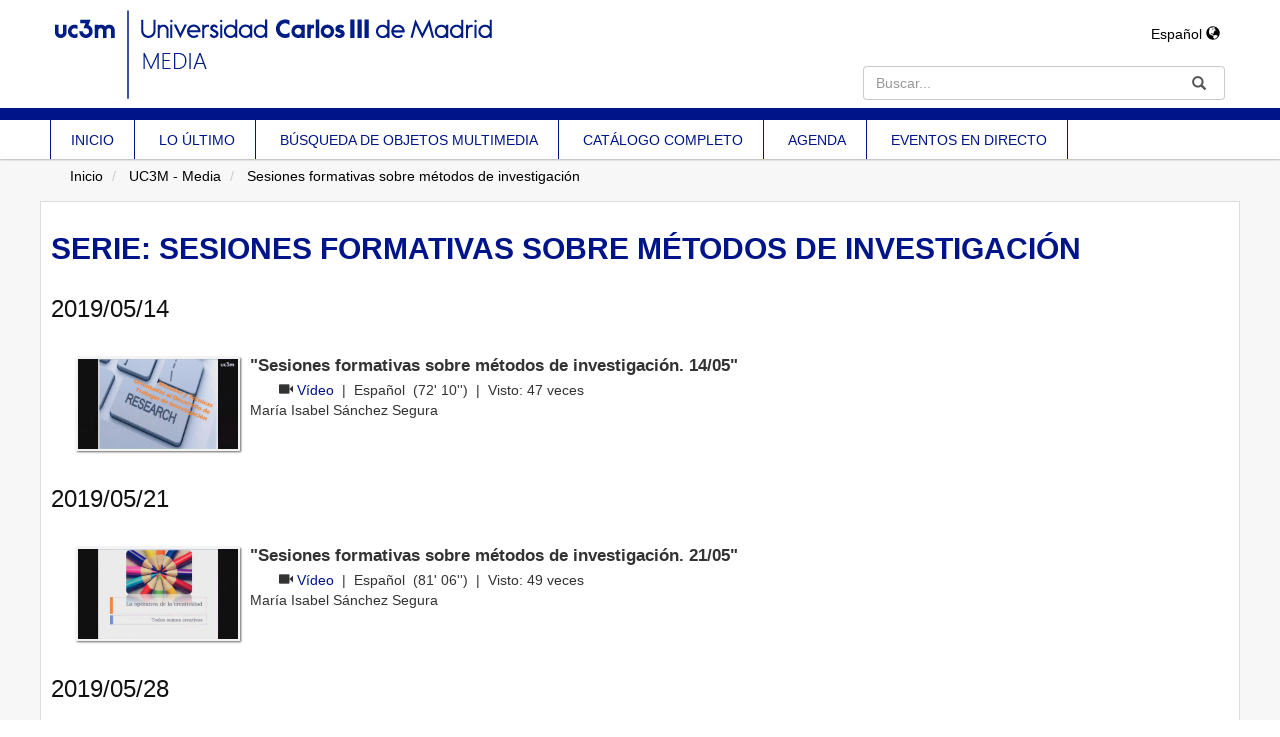

--- FILE ---
content_type: text/html; charset=UTF-8
request_url: https://media.uc3m.es/series/5ce550268f4208cdf68b4584
body_size: 3651
content:
<!doctype html>
<html class="" lang="es">
<head>
        
            <meta name="viewport" content="initial-scale=1">
        <meta http-equiv="X-UA-Compatible" content="IE=edge,chrome=1">
        <!--[if lt IE 9]>
        <script src="http://html5shim.googlecode.com/svn/trunk/html5.js"></script>
        <![endif]-->
        <meta charset="UTF-8"/>
        <meta name="title" content="UC3M - Media"/>
                    <meta name="robots" content="index, follow"/>
                <meta name="revisit-after" content="1 days"/>
        <meta name="description" content="Universidad Carlos III de Madrid Media Portal"/>
        <meta name="language" content="es"/>
        <meta name="Keywords" content="webtv, tv, University, uc3m, pumukit"/>
        <title>UC3M - Media - Sesiones formativas sobre métodos de investigación</title>

            <link href="/bundles/pumukitwebtv/css/bootstrap.min.css" type="text/css" rel="stylesheet" media="screen"/>
        <link href="/webtv/css/webtv.css" type="text/css" rel="stylesheet" media="screen"/>
            
            <script src="/bundles/pumukitwebtv/js/jquery.min.js" type="text/javascript"></script>
        <script src="/bundles/pumukitwebtv/js/bootstrap.min.js" type="text/javascript"></script>
    
        <link rel="icon" type="image/x-icon" href="/bundles/pumukituc3mwebtv/images/favicon.ico" />
</head>
<body class="">

    <div class="container-fluid">
        
<div class="header visible-sm visible-md visible-lg">
            <div class="header-content">
            <div class="col-sm-8 col-md-8 col-lg-8">
                <div class="row">
                    <div class="col-sm-12 col-md-12 col-lg-12">
                                                    <a href="/">
    <img class="img-responsive" src="/bundles/pumukituc3mwebtv/images/header/logo.png">
</a>                                            </div>
                </div>
            </div>
            <div class="col-sm-4 col-md-4 col-lg-4">
                <div class="row">
                    <div class="language_select_wrapper">
    <div class="btn-group">
        <button type="button" class="btn btn-default dropdown-toggle" data-toggle="dropdown" aria-haspopup="true" aria-expanded="false">
            Español <span class="glyphicon glyphicon-globe"></span>
        </button>
        <ul class="dropdown-menu">
                            <li role="separator" class="divider"></li>
                <li>
                    <a href="/locale/es"> Español </a>
                </li>
                            <li role="separator" class="divider"></li>
                <li>
                    <a href="/locale/en"> English </a>
                </li>
                        <li role="separator" class="divider"></li>
        </ul>
    </div>
</div>

                    <div class="col-sm-12 col-md-12 col-lg-12 pull-right">
                        
<div class="search-box">
    <form class="input-group stylish-input-group" method="get" action="/searchmultimediaobjects">
        <label for="search-box-base" class="sr-only">
            Buscar        </label>
        <input type="text" class="form-control" placeholder="Buscar..." name="search" id="search-box-base" />
        <span class="input-group-addon">
            <label for="submit-button-base" class="sr-only">Enviar</label>
            <button type="submit" id="submit-button-base" style="border:0;background:transparent;" title="Enviar">
                <span class="glyphicon glyphicon-search"></span>
            </button>
        </span>
    </form>
</div>
                    </div>
                </div>
            </div>
            <div class="clearfix"></div>
        </div>

        <div class="row">
            <div class="col-sm-12 col-md-12 col-lg-12 header_line"></div>
        </div>

        <div class="row">
            <div class="uc3m-menu">
    <div class="menu-container">
        <ul class="list-group list-inline list-unstyled uc3m-navbar-menu">
            <li>
                <a href="/" class="list-group-item-uc3m element ">
                    INICIO
                </a>
            </li>
            <li>
                <a href="/latestuploads" class="list-group-item-uc3m element ">
                    LO ÚLTIMO
                </a>
            </li>
            <li>
                <a href="/searchmultimediaobjects" class="list-group-item-uc3m element ">
                    BÚSQUEDA DE OBJETOS MULTIMEDIA
                </a>
            </li>
            <li>
                <a href="/mediateca" class="list-group-item-uc3m element ">
                    CATÁLOGO COMPLETO
                </a>
            </li>
            <li>
                <a target="_blank" href="https://arcamm.uc3m.es/agenda.v2/" class="list-group-item-uc3m element">
                    AGENDA
                </a>
            </li>
            <li>
                <a href="/events/" class="list-group-item-uc3m element ">
                    EVENTOS EN DIRECTO
                </a>
            </li>
        </ul>
    </div>
</div>
        </div>
    </div>
<div class="row hidden-sm hidden-md hidden-lg">
    <div class="col-xs-12">
        <div class="row">
    <nav class="navbar navbar-default">

        <div class="navbar-header">

            <div class="mobile_header">

                <div class="navbar-brand">
                    <a href="/">
    <img class="img-responsive" src="/bundles/pumukituc3mwebtv/images/header/logo.png">
</a>                </div>

                <button type="button" class="navbar-toggle collapsed" data-toggle="collapse" data-target="#pumukit-navbar-collapse-1">
                    <span class="sr-only">TOGGLE NAVIGATION</span>
                    <span class="icon-bar"></span>
                    <span class="icon-bar"></span>
                    <span class="icon-bar"></span>
                </button>

                <div class="language_select_wrapper">
    <div class="btn-group">
        <button type="button" class="btn btn-default dropdown-toggle" data-toggle="dropdown" aria-haspopup="true" aria-expanded="false">
            Español <span class="glyphicon glyphicon-globe"></span>
        </button>
        <ul class="dropdown-menu">
                            <li role="separator" class="divider"></li>
                <li>
                    <a href="/locale/es"> Español </a>
                </li>
                            <li role="separator" class="divider"></li>
                <li>
                    <a href="/locale/en"> English </a>
                </li>
                        <li role="separator" class="divider"></li>
        </ul>
    </div>
</div>


            </div>

            <div class="col-xs-12 header_line"></div>

        </div>

    </nav>

    <div class="collapse navbar-collapse" id="pumukit-navbar-collapse-1">
        <div class="row">
            <div class="uc3m-menu">
    <div class="menu-container">
        <ul class="list-group list-inline list-unstyled uc3m-navbar-menu">
            <li>
                <a href="/" class="list-group-item-uc3m element ">
                    INICIO
                </a>
            </li>
            <li>
                <a href="/latestuploads" class="list-group-item-uc3m element ">
                    LO ÚLTIMO
                </a>
            </li>
            <li>
                <a href="/searchmultimediaobjects" class="list-group-item-uc3m element ">
                    BÚSQUEDA DE OBJETOS MULTIMEDIA
                </a>
            </li>
            <li>
                <a href="/mediateca" class="list-group-item-uc3m element ">
                    CATÁLOGO COMPLETO
                </a>
            </li>
            <li>
                <a target="_blank" href="https://arcamm.uc3m.es/agenda.v2/" class="list-group-item-uc3m element">
                    AGENDA
                </a>
            </li>
            <li>
                <a href="/events/" class="list-group-item-uc3m element ">
                    EVENTOS EN DIRECTO
                </a>
            </li>
        </ul>
    </div>
</div>
        </div>
        <div class="row">
            
<div class="search-box">
    <form class="input-group stylish-input-group" method="get" action="/searchmultimediaobjects">
        <label for="search-box-mobile" class="sr-only">
            Buscar        </label>
        <input type="text" class="form-control" placeholder="Buscar..." name="search" id="search-box-mobile" />
        <span class="input-group-addon">
            <label for="submit-button-mobile" class="sr-only">Enviar</label>
            <button type="submit" id="submit-button-mobile" style="border:0;background:transparent;" title="Enviar">
                <span class="glyphicon glyphicon-search"></span>
            </button>
        </span>
    </form>
</div>
        </div>
    </div>

</div>
    </div>
</div>

        <div class="row breadcrumbs_color">
            <div class="breadcrumbs_wrapper" role="navigation">
                                    <div class="col-md-12">
    <ol class="breadcrumb">
        <li>
            <a href="/" >
                Inicio
            </a>
        </li>

                    <li>
                <a href="/" >
                    UC3M - Media
                </a>
            </li>
        
                    <li>
                <a id="breadcrumbs_series_a" href="/series/5ce550268f4208cdf68b4584" class="active" >
                    Sesiones formativas sobre métodos de investigación
                </a>
            </li>
        
            </ol>
</div>

<script type="text/javascript">
    $(function () {
        var breadcrumbs_seriesa = $('#breadcrumbs_series_a');
        var breadcrumbs_mmobja = $('#breadcrumbs_mmobj_a');
        if (!breadcrumbs_mmobja.length && !breadcrumbs_seriesa.length) {
            return false;
        }
        var breadcrumbLiHeight = ($('.breadcrumb li').first().height()) + 8;
        var breadcrumbHeight = ($('.breadcrumb').height());
        var breadcrumbSeriesTitle = breadcrumbs_seriesa.height();
        var appendSeries, appendMultimediaObject = false;
        while (((breadcrumbSeriesTitle + 3) > breadcrumbLiHeight) || (breadcrumbHeight > breadcrumbLiHeight)) {
            if (breadcrumbs_seriesa.text().trim().length > 20) {
                breadcrumbs_seriesa.text(breadcrumbs_seriesa.text().substring(0, breadcrumbs_seriesa.text().trim().length - 1));
                appendSeries = true;
            } else {
                breadcrumbs_mmobja.text(breadcrumbs_mmobja.text().substring(0, breadcrumbs_mmobja.text().trim().length - 1));
                if(breadcrumbs_mmobja.text().trim().length < 20) {
                    break;
                }
                appendMultimediaObject = true;
            }
            breadcrumbSeriesTitle = $('.breadcrumb').height();
            breadcrumbHeight = ($('.breadcrumb').height());
        }
        if (appendMultimediaObject) breadcrumbs_mmobja.append("...");
        if (appendSeries) breadcrumbs_seriesa.append("...");
    });
</script>

                            </div>
        </div>
    </div>

    <div class="container-fluid uc3m-container-fluid">

        <div class="pmk-content">
            <div class="wrapper-center">
                <div class="main-content-wrapper">
                    <div class="main-content">
                                                                
    <div class="series_block">
                        <div class="row">
            <div class="col-xs-12">
                <h2 class="series_title">Serie: Sesiones formativas sobre métodos de investigación</h2>
<div class="cab_serial">
    </div>
            </div>
        </div>
                    <div class="row">
                <div class="col-xs-12">
                    <div id="serial_header">
                        
                    </div>
                </div>
            </div>
                <div class="row">
            <div class="col-xs-12">
                                                                                                                                                            <div class="col-xs-12">
                        <a name="5ce5508b8f420856f58b45af"></a>
                            <!--DATE-->
            <div class="row">
            <h3> 2019/05/14</h3>
        </div>
    

                            <div class="media mmobj_serie">
    <!-- PIC -->
    <div class="media-left media-middle">
        <div class="thumbnailwrapper">
                            <div class="thumbnail bodyMm">
                    <a href="https://media.uc3m.es/video/5ce5508b8f420856f58b45af">
                        <img alt="thumbnail" src="/uploads2/pic/series/5ce550268f4208cdf68b4584/video/5ce5508b8f420856f58b45af/5ce675e329ece.jpeg" class="serial img-responsive thumbnailimg">
                        <div class="thumbnailholder"></div>
                    </a>
                </div>
                    </div>
    </div>
    <div class="media-body">
        <!-- TITLE & SUBTITLE -->
        <h4 class="media-heading">"Sesiones formativas sobre métodos de investigación. 14/05"</h4>
        
        <ul class="mmobj_objects">
            <!-- MATTERHORN -->
                            <!-- TRACKS -->
                                                    <div>
                        <span class="glyphicon glyphicon-facetime-video" aria-hidden="true"></span>
                                                                                                    <a href="https://media.uc3m.es/video/5ce5508b8f420856f58b45af?track_id=5ce567828f42089af88b4567">Vídeo</a>
                        &nbsp;|&nbsp;&nbsp;<span class="language">Español</span>
                        &nbsp;(72&#039; 10&#039;&#039;)
                        &nbsp;|&nbsp; Visto:
                        <span class="numView">47</span>
                        veces                    </div>
                                        <!-- MATERIAL -->
                        <!-- LINK -->
                    </ul>
        <!-- PERSONS ACT -->
        <div class="persons">
                                                            <div>
                        <div class="person">
                            
                                                             María Isabel Sánchez Segura
                                                    </div>
                        
                    </div>
                                    </div>
    </div>
</div>
                                                                    </div>
                                                                                                                                            <div class="col-xs-12">
                        <a name="5ce64cc58f4208a9128b4577"></a>
                            <!--DATE-->
            <div class="row">
            <h3> 2019/05/21</h3>
        </div>
    

                            <div class="media mmobj_serie">
    <!-- PIC -->
    <div class="media-left media-middle">
        <div class="thumbnailwrapper">
                            <div class="thumbnail bodyMm">
                    <a href="https://media.uc3m.es/video/5ce64cc58f4208a9128b4577">
                        <img alt="thumbnail" src="/uploads2/pic/series/5ce550268f4208cdf68b4584/video/5ce64cc58f4208a9128b4577/5ce675f4524fd.jpeg" class="serial img-responsive thumbnailimg">
                        <div class="thumbnailholder"></div>
                    </a>
                </div>
                    </div>
    </div>
    <div class="media-body">
        <!-- TITLE & SUBTITLE -->
        <h4 class="media-heading">"Sesiones formativas sobre métodos de investigación. 21/05"</h4>
        
        <ul class="mmobj_objects">
            <!-- MATTERHORN -->
                            <!-- TRACKS -->
                                                    <div>
                        <span class="glyphicon glyphicon-facetime-video" aria-hidden="true"></span>
                                                                                                    <a href="https://media.uc3m.es/video/5ce64cc58f4208a9128b4577?track_id=5ce6656f8f4208cf138b4567">Vídeo</a>
                        &nbsp;|&nbsp;&nbsp;<span class="language">Español</span>
                        &nbsp;(81&#039; 06&#039;&#039;)
                        &nbsp;|&nbsp; Visto:
                        <span class="numView">49</span>
                        veces                    </div>
                                        <!-- MATERIAL -->
                        <!-- LINK -->
                    </ul>
        <!-- PERSONS ACT -->
        <div class="persons">
                                                            <div>
                        <div class="person">
                            
                                                             María Isabel Sánchez Segura
                                                    </div>
                        
                    </div>
                                    </div>
    </div>
</div>
                                                                    </div>
                                                                                                                                            <div class="col-xs-12">
                        <a name="5cef869f8f4208e0fc8b45e3"></a>
                            <!--DATE-->
            <div class="row">
            <h3> 2019/05/28</h3>
        </div>
    

                            <div class="media mmobj_serie">
    <!-- PIC -->
    <div class="media-left media-middle">
        <div class="thumbnailwrapper">
                            <div class="thumbnail bodyMm">
                    <a href="https://media.uc3m.es/video/5cef869f8f4208e0fc8b45e3">
                        <img alt="thumbnail" src="/uploads2/pic/series/5ce550268f4208cdf68b4584/video/5cef869f8f4208e0fc8b45e3/5cefc291b8335.jpeg" class="serial img-responsive thumbnailimg">
                        <div class="thumbnailholder"></div>
                    </a>
                </div>
                    </div>
    </div>
    <div class="media-body">
        <!-- TITLE & SUBTITLE -->
        <h4 class="media-heading">"Sesiones formativas sobre métodos de investigación. 28/05"</h4>
        
        <ul class="mmobj_objects">
            <!-- MATTERHORN -->
                            <!-- TRACKS -->
                                                    <div>
                        <span class="glyphicon glyphicon-facetime-video" aria-hidden="true"></span>
                                                                                                    <a href="https://media.uc3m.es/video/5cef869f8f4208e0fc8b45e3?track_id=5cef9ced8f4208230b8b4567">Vídeo</a>
                        &nbsp;|&nbsp;&nbsp;<span class="language">Español</span>
                        &nbsp;(77&#039; 08&#039;&#039;)
                        &nbsp;|&nbsp; Visto:
                        <span class="numView">22</span>
                        veces                    </div>
                                        <!-- MATERIAL -->
                        <!-- LINK -->
                    </ul>
        <!-- PERSONS ACT -->
        <div class="persons">
                                                            <div>
                        <div class="person">
                            
                                                             Fuensanta Medina Dominguez
                                                    </div>
                        
                    </div>
                                    </div>
    </div>
</div>
                                                                    </div>
                                                                                                                                            <div class="col-xs-12">
                        <a name="5cf8c4838f420822078b458d"></a>
                            <!--DATE-->
            <div class="row">
            <h3> 2019/06/4</h3>
        </div>
    

                            <div class="media mmobj_serie">
    <!-- PIC -->
    <div class="media-left media-middle">
        <div class="thumbnailwrapper">
                            <div class="thumbnail bodyMm">
                    <a href="https://media.uc3m.es/video/5cf8c4838f420822078b458d">
                        <img alt="thumbnail" src="/uploads2/pic/series/5ce550268f4208cdf68b4584/video/5cf8c4838f420822078b458d/19060695706.jpg" class="serial img-responsive thumbnailimg">
                        <div class="thumbnailholder"></div>
                    </a>
                </div>
                    </div>
    </div>
    <div class="media-body">
        <!-- TITLE & SUBTITLE -->
        <h4 class="media-heading">"Sesiones formativas sobre métodos de investigación. 04/06"</h4>
        
        <ul class="mmobj_objects">
            <!-- MATTERHORN -->
                            <!-- TRACKS -->
                                                    <div>
                        <span class="glyphicon glyphicon-facetime-video" aria-hidden="true"></span>
                                                                                                    <a href="https://media.uc3m.es/video/5cf8c4838f420822078b458d?track_id=5cf8d7558f4208a70a8b4567">Vídeo</a>
                        &nbsp;|&nbsp;&nbsp;<span class="language">Español</span>
                        &nbsp;(59&#039; 01&#039;&#039;)
                        &nbsp;|&nbsp; Visto:
                        <span class="numView">20</span>
                        veces                    </div>
                                        <!-- MATERIAL -->
                        <!-- LINK -->
                    </ul>
        <!-- PERSONS ACT -->
        <div class="persons">
                                                            <div>
                        <div class="person">
                            
                                                             Fuensanta Medina Dominguez
                                                    </div>
                        
                    </div>
                                    </div>
    </div>
</div>
                                                                    </div>
                                                                                                                                            <div class="col-xs-12">
                        <a name="5d0272ce8f42082d1d8b4583"></a>
                            <!--DATE-->
            <div class="row">
            <h3> 2019/06/11</h3>
        </div>
    

                            <div class="media mmobj_serie">
    <!-- PIC -->
    <div class="media-left media-middle">
        <div class="thumbnailwrapper">
                            <div class="thumbnail bodyMm">
                    <a href="https://media.uc3m.es/video/5d0272ce8f42082d1d8b4583">
                        <img alt="thumbnail" src="/uploads2/pic/series/5ce550268f4208cdf68b4584/video/5d0272ce8f42082d1d8b4583/190613202234.jpg" class="serial img-responsive thumbnailimg">
                        <div class="thumbnailholder"></div>
                    </a>
                </div>
                    </div>
    </div>
    <div class="media-body">
        <!-- TITLE & SUBTITLE -->
        <h4 class="media-heading">"Sesiones formativas sobre métodos de investigación. 11/06"</h4>
        
        <ul class="mmobj_objects">
            <!-- MATTERHORN -->
                            <!-- TRACKS -->
                                                    <div>
                        <span class="glyphicon glyphicon-facetime-video" aria-hidden="true"></span>
                                                                                                    <a href="https://media.uc3m.es/video/5d0272ce8f42082d1d8b4583?track_id=5d02a6b68f4208d7228b4567">Vídeo</a>
                        &nbsp;|&nbsp;&nbsp;<span class="language">Español</span>
                        &nbsp;(58&#039; 01&#039;&#039;)
                        &nbsp;|&nbsp; Visto:
                        <span class="numView">28</span>
                        veces                    </div>
                                        <!-- MATERIAL -->
                        <!-- LINK -->
                    </ul>
        <!-- PERSONS ACT -->
        <div class="persons">
                                                            <div>
                        <div class="person">
                            
                                                             María Isabel Sánchez Segura
                                                    </div>
                        
                    </div>
                                    </div>
    </div>
</div>
                                                                    </div>
                            </div>
        </div>
                    <div class="row">
                                <div class="col-xs-12 text-center">
    <ul class="pagination"><li class="prev disabled"><span>&larr; Anterior</span></li><li class="active"><span>1 <span class="sr-only">(current)</span></span></li><li class="next disabled"><span>Siguiente &rarr;</span></li></ul>
</div>
            </div>
                <div class="row">
            <div class="col-xs-12">
                
            </div>
        </div>
    </div>
                                            </div>
                </div>
                <div class="clearfix"></div>
            </div>
        </div>

        <div class="row footer_row">
            <footer role="contentinfo">
    <div class="row footer-content">
        
    <div class="row footer">
        
        <div class="col-xs-12 col-sm-5 col-md-5">
            <img class="hidden-xs" alt="© Universidad Carlos III de Madrid" src="/bundles/pumukituc3mwebtv/images/pie.jpg" style="width:320px" />
        </div>

        <div class="col-xs-12 col-sm-3 col-md-3 text-center">
            <a href="http://www.uc3m.es/ss/Satellite/UC3MInstitucional/es/FormularioTextoDosColumnas/1371206610152/">
                Contacta con nosotros            </a> | <a href="javascript:CMPShowPrefs()">Configuración de cookies</a>
        </div>

        <div class="col-xs-12 col-sm-4 col-md-4 text-right">
            <img src="/bundles/pumukituc3mwebtv/images/anagrama.jpg" />
        </div>

    </div>

    </div>
</footer>
        </div>

                    <div class="row powered_by">
                <div>
                    <img alt="PuMuKIT icon" src="/bundles/pumukitwebtv/images/favicon.ico" style="width: 10px;">
                    <a href="http://pumukit.org" >
                        Powered by <span style="font-style: italic">PuMuKIT 3.9.6</span>
                    </a>
                </div>
            </div>
        
    </div>
</body>
</html>
